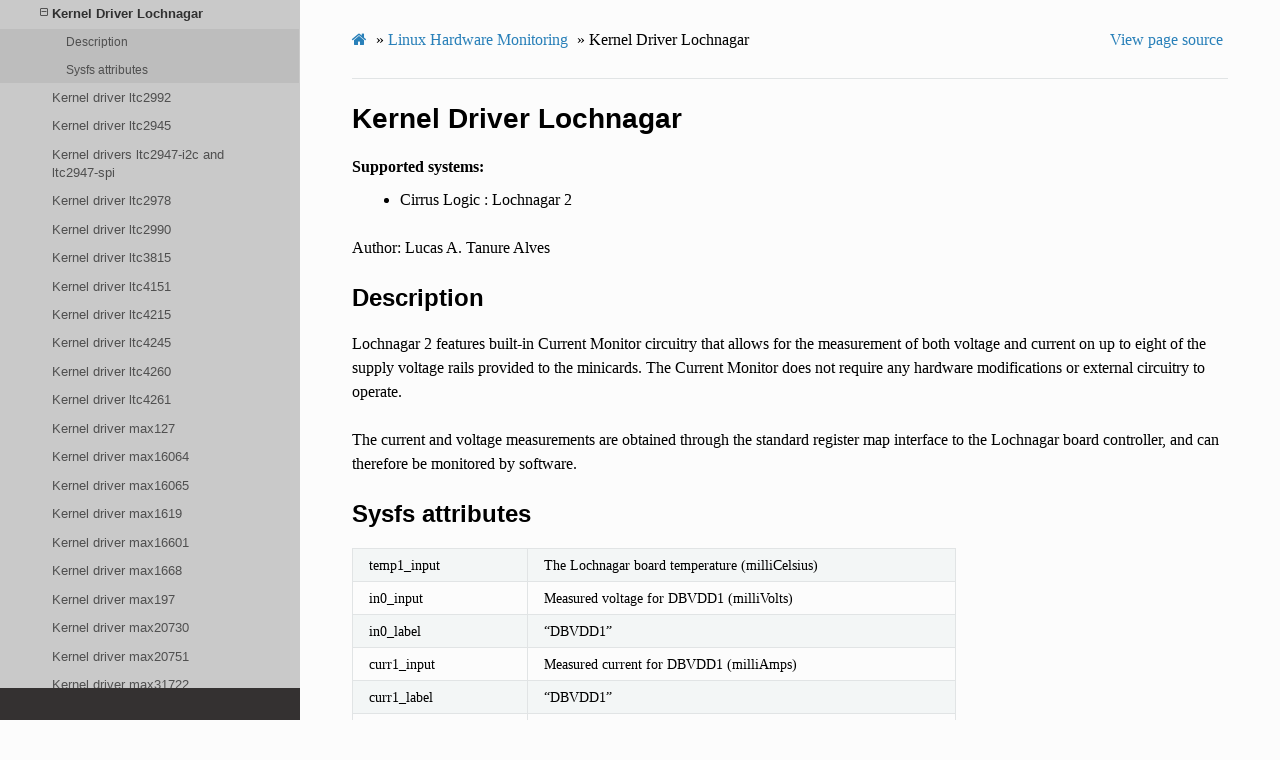

--- FILE ---
content_type: text/html; charset=utf-8
request_url: https://www.kernel.org/doc/html/v5.12/hwmon/lochnagar.html
body_size: 6617
content:


<!DOCTYPE html>
<html class="writer-html5" lang="en" >
<head>
  <meta charset="utf-8" />
  
  <meta name="viewport" content="width=device-width, initial-scale=1.0" />
  
  <title>Kernel Driver Lochnagar &mdash; The Linux Kernel  documentation</title>
  

  
  <link rel="stylesheet" href="../_static/css/theme.css" type="text/css" />
  <link rel="stylesheet" href="../_static/pygments.css" type="text/css" />
  <link rel="stylesheet" href="../_static/theme_overrides.css" type="text/css" />

  
  

  
  

  

  
  <!--[if lt IE 9]>
    <script src="../_static/js/html5shiv.min.js"></script>
  <![endif]-->
  
    
      <script type="text/javascript" id="documentation_options" data-url_root="../" src="../_static/documentation_options.js"></script>
        <script src="../_static/jquery.js"></script>
        <script src="../_static/underscore.js"></script>
        <script src="../_static/doctools.js"></script>
        <script src="../_static/language_data.js"></script>
    
    <script type="text/javascript" src="../_static/js/theme.js"></script>

    
    <link rel="index" title="Index" href="../genindex.html" />
    <link rel="search" title="Search" href="../search.html" />
    <link rel="next" title="Kernel driver ltc2992" href="ltc2992.html" />
    <link rel="prev" title="Kernel driver lm95245" href="lm95245.html" /> 
</head>

<body class="wy-body-for-nav">

   
  <div class="wy-grid-for-nav">
    
    <nav data-toggle="wy-nav-shift" class="wy-nav-side">
      <div class="wy-side-scroll">
        <div class="wy-side-nav-search" >
          

          
            <a href="../index.html" class="icon icon-home"> The Linux Kernel
          

          
          </a>

          
            
            
              <div class="version">
                5.12.0
              </div>
            
          

          
<div role="search">
  <form id="rtd-search-form" class="wy-form" action="../search.html" method="get">
    <input type="text" name="q" placeholder="Search docs" />
    <input type="hidden" name="check_keywords" value="yes" />
    <input type="hidden" name="area" value="default" />
  </form>
</div>

          
        </div>

        
        <div class="wy-menu wy-menu-vertical" data-spy="affix" role="navigation" aria-label="main navigation">
          
            
            
              
            
            
              <ul>
<li class="toctree-l1"><a class="reference internal" href="../admin-guide/index.html">The Linux kernel user’s and administrator’s guide</a></li>
<li class="toctree-l1"><a class="reference internal" href="../kbuild/index.html">Kernel Build System</a></li>
</ul>
<ul>
<li class="toctree-l1"><a class="reference internal" href="../firmware-guide/index.html">The Linux kernel firmware guide</a></li>
<li class="toctree-l1"><a class="reference internal" href="../devicetree/index.html">Open Firmware and Device Tree</a></li>
</ul>
<ul>
<li class="toctree-l1"><a class="reference internal" href="../userspace-api/index.html">The Linux kernel user-space API guide</a></li>
</ul>
<ul>
<li class="toctree-l1"><a class="reference internal" href="../process/index.html">Working with the kernel development community</a></li>
<li class="toctree-l1"><a class="reference internal" href="../dev-tools/index.html">Development tools for the kernel</a></li>
<li class="toctree-l1"><a class="reference internal" href="../doc-guide/index.html">How to write kernel documentation</a></li>
<li class="toctree-l1"><a class="reference internal" href="../kernel-hacking/index.html">Kernel Hacking Guides</a></li>
<li class="toctree-l1"><a class="reference internal" href="../trace/index.html">Linux Tracing Technologies</a></li>
<li class="toctree-l1"><a class="reference internal" href="../maintainer/index.html">Kernel Maintainer Handbook</a></li>
<li class="toctree-l1"><a class="reference internal" href="../fault-injection/index.html">fault-injection</a></li>
<li class="toctree-l1"><a class="reference internal" href="../livepatch/index.html">Kernel Livepatching</a></li>
</ul>
<ul class="current">
<li class="toctree-l1"><a class="reference internal" href="../driver-api/index.html">The Linux driver implementer’s API guide</a></li>
<li class="toctree-l1"><a class="reference internal" href="../core-api/index.html">Core API Documentation</a></li>
<li class="toctree-l1"><a class="reference internal" href="../locking/index.html">locking</a></li>
<li class="toctree-l1"><a class="reference internal" href="../accounting/index.html">Accounting</a></li>
<li class="toctree-l1"><a class="reference internal" href="../block/index.html">Block</a></li>
<li class="toctree-l1"><a class="reference internal" href="../cdrom/index.html">cdrom</a></li>
<li class="toctree-l1"><a class="reference internal" href="../cpu-freq/index.html">Linux CPUFreq - CPU frequency and voltage scaling code in the Linux(TM) kernel</a></li>
<li class="toctree-l1"><a class="reference internal" href="../ide/index.html">Integrated Drive Electronics (IDE)</a></li>
<li class="toctree-l1"><a class="reference internal" href="../fb/index.html">Frame Buffer</a></li>
<li class="toctree-l1"><a class="reference internal" href="../fpga/index.html">fpga</a></li>
<li class="toctree-l1"><a class="reference internal" href="../hid/index.html">Human Interface Devices (HID)</a></li>
<li class="toctree-l1"><a class="reference internal" href="../i2c/index.html">I2C/SMBus Subsystem</a></li>
<li class="toctree-l1"><a class="reference internal" href="../iio/index.html">Industrial I/O</a></li>
<li class="toctree-l1"><a class="reference internal" href="../isdn/index.html">ISDN</a></li>
<li class="toctree-l1"><a class="reference internal" href="../infiniband/index.html">InfiniBand</a></li>
<li class="toctree-l1"><a class="reference internal" href="../leds/index.html">LEDs</a></li>
<li class="toctree-l1"><a class="reference internal" href="../netlabel/index.html">NetLabel</a></li>
<li class="toctree-l1"><a class="reference internal" href="../networking/index.html">Linux Networking Documentation</a></li>
<li class="toctree-l1"><a class="reference internal" href="../pcmcia/index.html">pcmcia</a></li>
<li class="toctree-l1"><a class="reference internal" href="../power/index.html">Power Management</a></li>
<li class="toctree-l1"><a class="reference internal" href="../target/index.html">TCM Virtual Device</a></li>
<li class="toctree-l1"><a class="reference internal" href="../timers/index.html">timers</a></li>
<li class="toctree-l1"><a class="reference internal" href="../spi/index.html">Serial Peripheral Interface (SPI)</a></li>
<li class="toctree-l1"><a class="reference internal" href="../w1/index.html">1-Wire Subsystem</a></li>
<li class="toctree-l1"><a class="reference internal" href="../watchdog/index.html">Linux Watchdog Support</a></li>
<li class="toctree-l1"><a class="reference internal" href="../virt/index.html">Linux Virtualization Support</a></li>
<li class="toctree-l1"><a class="reference internal" href="../input/index.html">The Linux Input Documentation</a></li>
<li class="toctree-l1 current"><a class="reference internal" href="index.html">Linux Hardware Monitoring</a><ul class="current">
<li class="toctree-l2"><a class="reference internal" href="hwmon-kernel-api.html">The Linux Hardware Monitoring kernel API</a></li>
<li class="toctree-l2"><a class="reference internal" href="pmbus-core.html">PMBus core driver and internal API</a></li>
<li class="toctree-l2"><a class="reference internal" href="inspur-ipsps1.html">Kernel driver inspur-ipsps1</a></li>
<li class="toctree-l2"><a class="reference internal" href="submitting-patches.html">How to Get Your Patch Accepted Into the Hwmon Subsystem</a></li>
<li class="toctree-l2"><a class="reference internal" href="sysfs-interface.html">Naming and data format standards for sysfs files</a></li>
<li class="toctree-l2"><a class="reference internal" href="userspace-tools.html">Userspace tools</a></li>
<li class="toctree-l2 current"><a class="reference internal" href="index.html#hardware-monitoring-kernel-drivers">Hardware Monitoring Kernel Drivers</a><ul class="current">
<li class="toctree-l3"><a class="reference internal" href="abituguru.html">Kernel driver abituguru</a></li>
<li class="toctree-l3"><a class="reference internal" href="abituguru3.html">Kernel driver abituguru3</a></li>
<li class="toctree-l3"><a class="reference internal" href="acpi_power_meter.html">Kernel driver power_meter</a></li>
<li class="toctree-l3"><a class="reference internal" href="ad7314.html">Kernel driver ad7314</a></li>
<li class="toctree-l3"><a class="reference internal" href="adc128d818.html">Kernel driver adc128d818</a></li>
<li class="toctree-l3"><a class="reference internal" href="adm1021.html">Kernel driver adm1021</a></li>
<li class="toctree-l3"><a class="reference internal" href="adm1025.html">Kernel driver adm1025</a></li>
<li class="toctree-l3"><a class="reference internal" href="adm1026.html">Kernel driver adm1026</a></li>
<li class="toctree-l3"><a class="reference internal" href="adm1031.html">Kernel driver adm1031</a></li>
<li class="toctree-l3"><a class="reference internal" href="adm1177.html">Kernel driver adm1177</a></li>
<li class="toctree-l3"><a class="reference internal" href="adm1266.html">Kernel driver adm1266</a></li>
<li class="toctree-l3"><a class="reference internal" href="adm1275.html">Kernel driver adm1275</a></li>
<li class="toctree-l3"><a class="reference internal" href="adm9240.html">Kernel driver adm9240</a></li>
<li class="toctree-l3"><a class="reference internal" href="ads7828.html">Kernel driver ads7828</a></li>
<li class="toctree-l3"><a class="reference internal" href="adt7410.html">Kernel driver adt7410</a></li>
<li class="toctree-l3"><a class="reference internal" href="adt7411.html">Kernel driver adt7411</a></li>
<li class="toctree-l3"><a class="reference internal" href="adt7462.html">Kernel driver adt7462</a></li>
<li class="toctree-l3"><a class="reference internal" href="adt7470.html">Kernel driver adt7470</a></li>
<li class="toctree-l3"><a class="reference internal" href="adt7475.html">Kernel driver adt7475</a></li>
<li class="toctree-l3"><a class="reference internal" href="aht10.html">Kernel driver aht10</a></li>
<li class="toctree-l3"><a class="reference internal" href="amc6821.html">Kernel driver amc6821</a></li>
<li class="toctree-l3"><a class="reference internal" href="amd_energy.html">Kernel driver amd_energy</a></li>
<li class="toctree-l3"><a class="reference internal" href="asb100.html">Kernel driver asb100</a></li>
<li class="toctree-l3"><a class="reference internal" href="asc7621.html">Kernel driver asc7621</a></li>
<li class="toctree-l3"><a class="reference internal" href="aspeed-pwm-tacho.html">Kernel driver aspeed-pwm-tacho</a></li>
<li class="toctree-l3"><a class="reference internal" href="bcm54140.html">Broadcom BCM54140 Quad SGMII/QSGMII PHY</a></li>
<li class="toctree-l3"><a class="reference internal" href="bel-pfe.html">Kernel driver bel-pfe</a></li>
<li class="toctree-l3"><a class="reference internal" href="bt1-pvt.html">Kernel driver bt1-pvt</a></li>
<li class="toctree-l3"><a class="reference internal" href="coretemp.html">Kernel driver coretemp</a></li>
<li class="toctree-l3"><a class="reference internal" href="corsair-cpro.html">Kernel driver corsair-cpro</a></li>
<li class="toctree-l3"><a class="reference internal" href="corsair-psu.html">Kernel driver corsair-psu</a></li>
<li class="toctree-l3"><a class="reference internal" href="da9052.html">Kernel driver da9052</a></li>
<li class="toctree-l3"><a class="reference internal" href="da9055.html">Kernel driver da9055</a></li>
<li class="toctree-l3"><a class="reference internal" href="dell-smm-hwmon.html">Kernel driver dell-smm-hwmon</a></li>
<li class="toctree-l3"><a class="reference internal" href="dme1737.html">Kernel driver dme1737</a></li>
<li class="toctree-l3"><a class="reference internal" href="drivetemp.html">Kernel driver drivetemp</a></li>
<li class="toctree-l3"><a class="reference internal" href="ds1621.html">Kernel driver ds1621</a></li>
<li class="toctree-l3"><a class="reference internal" href="ds620.html">Kernel driver ds620</a></li>
<li class="toctree-l3"><a class="reference internal" href="emc1403.html">Kernel driver emc1403</a></li>
<li class="toctree-l3"><a class="reference internal" href="emc2103.html">Kernel driver emc2103</a></li>
<li class="toctree-l3"><a class="reference internal" href="emc6w201.html">Kernel driver emc6w201</a></li>
<li class="toctree-l3"><a class="reference internal" href="f71805f.html">Kernel driver f71805f</a></li>
<li class="toctree-l3"><a class="reference internal" href="f71882fg.html">Kernel driver f71882fg</a></li>
<li class="toctree-l3"><a class="reference internal" href="fam15h_power.html">Kernel driver fam15h_power</a></li>
<li class="toctree-l3"><a class="reference internal" href="ftsteutates.html">Kernel driver ftsteutates</a></li>
<li class="toctree-l3"><a class="reference internal" href="g760a.html">Kernel driver g760a</a></li>
<li class="toctree-l3"><a class="reference internal" href="g762.html">Kernel driver g762</a></li>
<li class="toctree-l3"><a class="reference internal" href="gsc-hwmon.html">Kernel driver gsc-hwmon</a></li>
<li class="toctree-l3"><a class="reference internal" href="gl518sm.html">Kernel driver gl518sm</a></li>
<li class="toctree-l3"><a class="reference internal" href="hih6130.html">Kernel driver hih6130</a></li>
<li class="toctree-l3"><a class="reference internal" href="ibmaem.html">Kernel driver ibmaem</a></li>
<li class="toctree-l3"><a class="reference internal" href="ibm-cffps.html">Kernel driver ibm-cffps</a></li>
<li class="toctree-l3"><a class="reference internal" href="ibmpowernv.html">Kernel Driver IBMPOWERNV</a></li>
<li class="toctree-l3"><a class="reference internal" href="ina209.html">Kernel driver ina209</a></li>
<li class="toctree-l3"><a class="reference internal" href="ina2xx.html">Kernel driver ina2xx</a></li>
<li class="toctree-l3"><a class="reference internal" href="ina3221.html">Kernel driver ina3221</a></li>
<li class="toctree-l3"><a class="reference internal" href="intel-m10-bmc-hwmon.html">Kernel driver intel-m10-bmc-hwmon</a></li>
<li class="toctree-l3"><a class="reference internal" href="ir35221.html">Kernel driver ir35221</a></li>
<li class="toctree-l3"><a class="reference internal" href="ir38064.html">Kernel driver ir38064</a></li>
<li class="toctree-l3"><a class="reference internal" href="isl68137.html">Kernel driver isl68137</a></li>
<li class="toctree-l3"><a class="reference internal" href="it87.html">Kernel driver it87</a></li>
<li class="toctree-l3"><a class="reference internal" href="jc42.html">Kernel driver jc42</a></li>
<li class="toctree-l3"><a class="reference internal" href="k10temp.html">Kernel driver k10temp</a></li>
<li class="toctree-l3"><a class="reference internal" href="k8temp.html">Kernel driver k8temp</a></li>
<li class="toctree-l3"><a class="reference internal" href="lineage-pem.html">Kernel driver lineage-pem</a></li>
<li class="toctree-l3"><a class="reference internal" href="lm25066.html">Kernel driver lm25066</a></li>
<li class="toctree-l3"><a class="reference internal" href="lm63.html">Kernel driver lm63</a></li>
<li class="toctree-l3"><a class="reference internal" href="lm70.html">Kernel driver lm70</a></li>
<li class="toctree-l3"><a class="reference internal" href="lm73.html">Kernel driver lm73</a></li>
<li class="toctree-l3"><a class="reference internal" href="lm75.html">Kernel driver lm75</a></li>
<li class="toctree-l3"><a class="reference internal" href="lm77.html">Kernel driver lm77</a></li>
<li class="toctree-l3"><a class="reference internal" href="lm78.html">Kernel driver lm78</a></li>
<li class="toctree-l3"><a class="reference internal" href="lm80.html">Kernel driver lm80</a></li>
<li class="toctree-l3"><a class="reference internal" href="lm83.html">Kernel driver lm83</a></li>
<li class="toctree-l3"><a class="reference internal" href="lm85.html">Kernel driver lm85</a></li>
<li class="toctree-l3"><a class="reference internal" href="lm87.html">Kernel driver lm87</a></li>
<li class="toctree-l3"><a class="reference internal" href="lm90.html">Kernel driver lm90</a></li>
<li class="toctree-l3"><a class="reference internal" href="lm92.html">Kernel driver lm92</a></li>
<li class="toctree-l3"><a class="reference internal" href="lm93.html">Kernel driver lm93</a></li>
<li class="toctree-l3"><a class="reference internal" href="lm95234.html">Kernel driver lm95234</a></li>
<li class="toctree-l3"><a class="reference internal" href="lm95245.html">Kernel driver lm95245</a></li>
<li class="toctree-l3 current"><a class="current reference internal" href="#">Kernel Driver Lochnagar</a><ul>
<li class="toctree-l4"><a class="reference internal" href="#description">Description</a></li>
<li class="toctree-l4"><a class="reference internal" href="#sysfs-attributes">Sysfs attributes</a></li>
</ul>
</li>
<li class="toctree-l3"><a class="reference internal" href="ltc2992.html">Kernel driver ltc2992</a></li>
<li class="toctree-l3"><a class="reference internal" href="ltc2945.html">Kernel driver ltc2945</a></li>
<li class="toctree-l3"><a class="reference internal" href="ltc2947.html">Kernel drivers ltc2947-i2c and ltc2947-spi</a></li>
<li class="toctree-l3"><a class="reference internal" href="ltc2978.html">Kernel driver ltc2978</a></li>
<li class="toctree-l3"><a class="reference internal" href="ltc2990.html">Kernel driver ltc2990</a></li>
<li class="toctree-l3"><a class="reference internal" href="ltc3815.html">Kernel driver ltc3815</a></li>
<li class="toctree-l3"><a class="reference internal" href="ltc4151.html">Kernel driver ltc4151</a></li>
<li class="toctree-l3"><a class="reference internal" href="ltc4215.html">Kernel driver ltc4215</a></li>
<li class="toctree-l3"><a class="reference internal" href="ltc4245.html">Kernel driver ltc4245</a></li>
<li class="toctree-l3"><a class="reference internal" href="ltc4260.html">Kernel driver ltc4260</a></li>
<li class="toctree-l3"><a class="reference internal" href="ltc4261.html">Kernel driver ltc4261</a></li>
<li class="toctree-l3"><a class="reference internal" href="max127.html">Kernel driver max127</a></li>
<li class="toctree-l3"><a class="reference internal" href="max16064.html">Kernel driver max16064</a></li>
<li class="toctree-l3"><a class="reference internal" href="max16065.html">Kernel driver max16065</a></li>
<li class="toctree-l3"><a class="reference internal" href="max1619.html">Kernel driver max1619</a></li>
<li class="toctree-l3"><a class="reference internal" href="max16601.html">Kernel driver max16601</a></li>
<li class="toctree-l3"><a class="reference internal" href="max1668.html">Kernel driver max1668</a></li>
<li class="toctree-l3"><a class="reference internal" href="max197.html">Kernel driver max197</a></li>
<li class="toctree-l3"><a class="reference internal" href="max20730.html">Kernel driver max20730</a></li>
<li class="toctree-l3"><a class="reference internal" href="max20751.html">Kernel driver max20751</a></li>
<li class="toctree-l3"><a class="reference internal" href="max31722.html">Kernel driver max31722</a></li>
<li class="toctree-l3"><a class="reference internal" href="max31730.html">Kernel driver max31790</a></li>
<li class="toctree-l3"><a class="reference internal" href="max31785.html">Kernel driver max31785</a></li>
<li class="toctree-l3"><a class="reference internal" href="max31790.html">Kernel driver max31790</a></li>
<li class="toctree-l3"><a class="reference internal" href="max34440.html">Kernel driver max34440</a></li>
<li class="toctree-l3"><a class="reference internal" href="max6639.html">Kernel driver max6639</a></li>
<li class="toctree-l3"><a class="reference internal" href="max6642.html">Kernel driver max6642</a></li>
<li class="toctree-l3"><a class="reference internal" href="max6650.html">Kernel driver max6650</a></li>
<li class="toctree-l3"><a class="reference internal" href="max6697.html">Kernel driver max6697</a></li>
<li class="toctree-l3"><a class="reference internal" href="max8688.html">Kernel driver max8688</a></li>
<li class="toctree-l3"><a class="reference internal" href="mc13783-adc.html">Kernel driver mc13783-adc</a></li>
<li class="toctree-l3"><a class="reference internal" href="mcp3021.html">Kernel driver MCP3021</a></li>
<li class="toctree-l3"><a class="reference internal" href="menf21bmc.html">Kernel driver menf21bmc_hwmon</a></li>
<li class="toctree-l3"><a class="reference internal" href="mlxreg-fan.html">Kernel driver mlxreg-fan</a></li>
<li class="toctree-l3"><a class="reference internal" href="mp2975.html">Kernel driver mp2975</a></li>
<li class="toctree-l3"><a class="reference internal" href="nct6683.html">Kernel driver nct6683</a></li>
<li class="toctree-l3"><a class="reference internal" href="nct6775.html">Kernel driver NCT6775</a></li>
<li class="toctree-l3"><a class="reference internal" href="nct7802.html">Kernel driver nct7802</a></li>
<li class="toctree-l3"><a class="reference internal" href="nct7904.html">Kernel driver nct7904</a></li>
<li class="toctree-l3"><a class="reference internal" href="npcm750-pwm-fan.html">Kernel driver npcm750-pwm-fan</a></li>
<li class="toctree-l3"><a class="reference internal" href="nsa320.html">Kernel driver nsa320_hwmon</a></li>
<li class="toctree-l3"><a class="reference internal" href="ntc_thermistor.html">Kernel driver ntc_thermistor</a></li>
<li class="toctree-l3"><a class="reference internal" href="occ.html">Kernel driver occ-hwmon</a></li>
<li class="toctree-l3"><a class="reference internal" href="pc87360.html">Kernel driver pc87360</a></li>
<li class="toctree-l3"><a class="reference internal" href="pc87427.html">Kernel driver pc87427</a></li>
<li class="toctree-l3"><a class="reference internal" href="pcf8591.html">Kernel driver pcf8591</a></li>
<li class="toctree-l3"><a class="reference internal" href="pm6764tr.html">Kernel driver pm6764tr</a></li>
<li class="toctree-l3"><a class="reference internal" href="pmbus.html">Kernel driver pmbus</a></li>
<li class="toctree-l3"><a class="reference internal" href="powr1220.html">Kernel driver powr1220</a></li>
<li class="toctree-l3"><a class="reference internal" href="pxe1610.html">Kernel driver pxe1610</a></li>
<li class="toctree-l3"><a class="reference internal" href="pwm-fan.html">Kernel driver pwm-fan</a></li>
<li class="toctree-l3"><a class="reference internal" href="q54sj108a2.html">Kernel driver q54sj108a2</a></li>
<li class="toctree-l3"><a class="reference internal" href="raspberrypi-hwmon.html">Kernel driver raspberrypi-hwmon</a></li>
<li class="toctree-l3"><a class="reference internal" href="sbtsi_temp.html">Kernel driver sbtsi_temp</a></li>
<li class="toctree-l3"><a class="reference internal" href="sch5627.html">Kernel driver sch5627</a></li>
<li class="toctree-l3"><a class="reference internal" href="sch5636.html">Kernel driver sch5636</a></li>
<li class="toctree-l3"><a class="reference internal" href="scpi-hwmon.html">Kernel driver scpi-hwmon</a></li>
<li class="toctree-l3"><a class="reference internal" href="sht15.html">Kernel driver sht15</a></li>
<li class="toctree-l3"><a class="reference internal" href="sht21.html">Kernel driver sht21</a></li>
<li class="toctree-l3"><a class="reference internal" href="sht3x.html">Kernel driver sht3x</a></li>
<li class="toctree-l3"><a class="reference internal" href="shtc1.html">Kernel driver shtc1</a></li>
<li class="toctree-l3"><a class="reference internal" href="sis5595.html">Kernel driver sis5595</a></li>
<li class="toctree-l3"><a class="reference internal" href="sl28cpld.html">Kernel driver sl28cpld</a></li>
<li class="toctree-l3"><a class="reference internal" href="smm665.html">Kernel driver smm665</a></li>
<li class="toctree-l3"><a class="reference internal" href="smsc47b397.html">Kernel driver smsc47b397</a></li>
<li class="toctree-l3"><a class="reference internal" href="smsc47m192.html">Kernel driver smsc47m192</a></li>
<li class="toctree-l3"><a class="reference internal" href="smsc47m1.html">Kernel driver smsc47m1</a></li>
<li class="toctree-l3"><a class="reference internal" href="sparx5-temp.html">Microchip SparX-5 SoC</a></li>
<li class="toctree-l3"><a class="reference internal" href="tc654.html">Kernel driver tc654</a></li>
<li class="toctree-l3"><a class="reference internal" href="tc74.html">Kernel driver tc74</a></li>
<li class="toctree-l3"><a class="reference internal" href="thmc50.html">Kernel driver thmc50</a></li>
<li class="toctree-l3"><a class="reference internal" href="tmp102.html">Kernel driver tmp102</a></li>
<li class="toctree-l3"><a class="reference internal" href="tmp103.html">Kernel driver tmp103</a></li>
<li class="toctree-l3"><a class="reference internal" href="tmp108.html">Kernel driver tmp108</a></li>
<li class="toctree-l3"><a class="reference internal" href="tmp401.html">Kernel driver tmp401</a></li>
<li class="toctree-l3"><a class="reference internal" href="tmp421.html">Kernel driver tmp421</a></li>
<li class="toctree-l3"><a class="reference internal" href="tmp513.html">Kernel driver tmp513</a></li>
<li class="toctree-l3"><a class="reference internal" href="tps23861.html">Kernel driver tps23861</a></li>
<li class="toctree-l3"><a class="reference internal" href="tps40422.html">Kernel driver tps40422</a></li>
<li class="toctree-l3"><a class="reference internal" href="tps53679.html">Kernel driver tps53679</a></li>
<li class="toctree-l3"><a class="reference internal" href="twl4030-madc-hwmon.html">Kernel driver twl4030-madc</a></li>
<li class="toctree-l3"><a class="reference internal" href="ucd9000.html">Kernel driver ucd9000</a></li>
<li class="toctree-l3"><a class="reference internal" href="ucd9200.html">Kernel driver ucd9200</a></li>
<li class="toctree-l3"><a class="reference internal" href="vexpress.html">Kernel driver vexpress</a></li>
<li class="toctree-l3"><a class="reference internal" href="via686a.html">Kernel driver via686a</a></li>
<li class="toctree-l3"><a class="reference internal" href="vt1211.html">Kernel driver vt1211</a></li>
<li class="toctree-l3"><a class="reference internal" href="w83627ehf.html">Kernel driver w83627ehf</a></li>
<li class="toctree-l3"><a class="reference internal" href="w83627hf.html">Kernel driver w83627hf</a></li>
<li class="toctree-l3"><a class="reference internal" href="w83773g.html">Kernel driver w83773g</a></li>
<li class="toctree-l3"><a class="reference internal" href="w83781d.html">Kernel driver w83781d</a></li>
<li class="toctree-l3"><a class="reference internal" href="w83791d.html">Kernel driver w83791d</a></li>
<li class="toctree-l3"><a class="reference internal" href="w83792d.html">Kernel driver w83792d</a></li>
<li class="toctree-l3"><a class="reference internal" href="w83793.html">Kernel driver w83793</a></li>
<li class="toctree-l3"><a class="reference internal" href="w83795.html">Kernel driver w83795</a></li>
<li class="toctree-l3"><a class="reference internal" href="w83l785ts.html">Kernel driver w83l785ts</a></li>
<li class="toctree-l3"><a class="reference internal" href="w83l786ng.html">Kernel driver w83l786ng</a></li>
<li class="toctree-l3"><a class="reference internal" href="wm831x.html">Kernel driver wm831x-hwmon</a></li>
<li class="toctree-l3"><a class="reference internal" href="wm8350.html">Kernel driver wm8350-hwmon</a></li>
<li class="toctree-l3"><a class="reference internal" href="xgene-hwmon.html">Kernel driver xgene-hwmon</a></li>
<li class="toctree-l3"><a class="reference internal" href="xdpe12284.html">Kernel driver xdpe122</a></li>
<li class="toctree-l3"><a class="reference internal" href="zl6100.html">Kernel driver zl6100</a></li>
</ul>
</li>
</ul>
</li>
<li class="toctree-l1"><a class="reference internal" href="../gpu/index.html">Linux GPU Driver Developer’s Guide</a></li>
<li class="toctree-l1"><a class="reference internal" href="../security/index.html">Security Documentation</a></li>
<li class="toctree-l1"><a class="reference internal" href="../sound/index.html">Linux Sound Subsystem Documentation</a></li>
<li class="toctree-l1"><a class="reference internal" href="../crypto/index.html">Linux Kernel Crypto API</a></li>
<li class="toctree-l1"><a class="reference internal" href="../filesystems/index.html">Filesystems in the Linux kernel</a></li>
<li class="toctree-l1"><a class="reference internal" href="../vm/index.html">Linux Memory Management Documentation</a></li>
<li class="toctree-l1"><a class="reference internal" href="../bpf/index.html">BPF Documentation</a></li>
<li class="toctree-l1"><a class="reference internal" href="../usb/index.html">USB support</a></li>
<li class="toctree-l1"><a class="reference internal" href="../PCI/index.html">Linux PCI Bus Subsystem</a></li>
<li class="toctree-l1"><a class="reference internal" href="../scsi/index.html">Linux SCSI Subsystem</a></li>
<li class="toctree-l1"><a class="reference internal" href="../misc-devices/index.html">Assorted Miscellaneous Devices Documentation</a></li>
<li class="toctree-l1"><a class="reference internal" href="../scheduler/index.html">Linux Scheduler</a></li>
<li class="toctree-l1"><a class="reference internal" href="../mhi/index.html">MHI</a></li>
</ul>
<ul>
<li class="toctree-l1"><a class="reference internal" href="../asm-annotations.html">Assembler Annotations</a></li>
</ul>
<ul>
<li class="toctree-l1"><a class="reference internal" href="../arm/index.html">ARM Architecture</a></li>
<li class="toctree-l1"><a class="reference internal" href="../arm64/index.html">ARM64 Architecture</a></li>
<li class="toctree-l1"><a class="reference internal" href="../ia64/index.html">IA-64 Architecture</a></li>
<li class="toctree-l1"><a class="reference internal" href="../m68k/index.html">m68k Architecture</a></li>
<li class="toctree-l1"><a class="reference internal" href="../mips/index.html">MIPS-specific Documentation</a></li>
<li class="toctree-l1"><a class="reference internal" href="../nios2/index.html">Nios II Specific Documentation</a></li>
<li class="toctree-l1"><a class="reference internal" href="../openrisc/index.html">OpenRISC Architecture</a></li>
<li class="toctree-l1"><a class="reference internal" href="../parisc/index.html">PA-RISC Architecture</a></li>
<li class="toctree-l1"><a class="reference internal" href="../powerpc/index.html">powerpc</a></li>
<li class="toctree-l1"><a class="reference internal" href="../riscv/index.html">RISC-V architecture</a></li>
<li class="toctree-l1"><a class="reference internal" href="../s390/index.html">s390 Architecture</a></li>
<li class="toctree-l1"><a class="reference internal" href="../sh/index.html">SuperH Interfaces Guide</a></li>
<li class="toctree-l1"><a class="reference internal" href="../sparc/index.html">Sparc Architecture</a></li>
<li class="toctree-l1"><a class="reference internal" href="../x86/index.html">x86-specific Documentation</a></li>
<li class="toctree-l1"><a class="reference internal" href="../xtensa/index.html">Xtensa Architecture</a></li>
</ul>
<ul>
<li class="toctree-l1"><a class="reference internal" href="../staging/index.html">Unsorted Documentation</a></li>
<li class="toctree-l1"><a class="reference internal" href="../staging/index.html#atomic-types">Atomic Types</a></li>
<li class="toctree-l1"><a class="reference internal" href="../staging/index.html#atomic-bitops">Atomic bitops</a></li>
<li class="toctree-l1"><a class="reference internal" href="../staging/index.html#memory-barriers">Memory Barriers</a></li>
<li class="toctree-l1"><a class="reference internal" href="../watch_queue.html">General notification mechanism</a></li>
</ul>
<ul>
<li class="toctree-l1"><a class="reference internal" href="../translations/index.html">Translations</a></li>
</ul>

            
          
        </div>
        
      </div>
    </nav>

    <section data-toggle="wy-nav-shift" class="wy-nav-content-wrap">

      
      <nav class="wy-nav-top" aria-label="top navigation">
        
          <i data-toggle="wy-nav-top" class="fa fa-bars"></i>
          <a href="../index.html">The Linux Kernel</a>
        
      </nav>


      <div class="wy-nav-content">
        
        <div class="rst-content">
        
          

















<div role="navigation" aria-label="breadcrumbs navigation">

  <ul class="wy-breadcrumbs">
    
      <li><a href="../index.html" class="icon icon-home"></a> &raquo;</li>
        
          <li><a href="index.html">Linux Hardware Monitoring</a> &raquo;</li>
        
      <li>Kernel Driver Lochnagar</li>
    
    
      <li class="wy-breadcrumbs-aside">
        
          
            <a href="../_sources/hwmon/lochnagar.rst.txt" rel="nofollow"> View page source</a>
          
        
      </li>
    
  </ul>

  
  <hr/>
</div>
          <div role="main" class="document" itemscope="itemscope" itemtype="http://schema.org/Article">
           <div itemprop="articleBody">
            
  <div class="section" id="kernel-driver-lochnagar">
<h1>Kernel Driver Lochnagar<a class="headerlink" href="#kernel-driver-lochnagar" title="Permalink to this headline">¶</a></h1>
<dl class="simple">
<dt>Supported systems:</dt><dd><ul class="simple">
<li><p>Cirrus Logic : Lochnagar 2</p></li>
</ul>
</dd>
</dl>
<p>Author: Lucas A. Tanure Alves</p>
<div class="section" id="description">
<h2>Description<a class="headerlink" href="#description" title="Permalink to this headline">¶</a></h2>
<p>Lochnagar 2 features built-in Current Monitor circuitry that allows for the
measurement of both voltage and current on up to eight of the supply voltage
rails provided to the minicards. The Current Monitor does not require any
hardware modifications or external circuitry to operate.</p>
<p>The current and voltage measurements are obtained through the standard register
map interface to the Lochnagar board controller, and can therefore be monitored
by software.</p>
</div>
<div class="section" id="sysfs-attributes">
<h2>Sysfs attributes<a class="headerlink" href="#sysfs-attributes" title="Permalink to this headline">¶</a></h2>
<table class="docutils align-default">
<colgroup>
<col style="width: 29%" />
<col style="width: 71%" />
</colgroup>
<tbody>
<tr class="row-odd"><td><p>temp1_input</p></td>
<td><p>The Lochnagar board temperature (milliCelsius)</p></td>
</tr>
<tr class="row-even"><td><p>in0_input</p></td>
<td><p>Measured voltage for DBVDD1 (milliVolts)</p></td>
</tr>
<tr class="row-odd"><td><p>in0_label</p></td>
<td><p>“DBVDD1”</p></td>
</tr>
<tr class="row-even"><td><p>curr1_input</p></td>
<td><p>Measured current for DBVDD1 (milliAmps)</p></td>
</tr>
<tr class="row-odd"><td><p>curr1_label</p></td>
<td><p>“DBVDD1”</p></td>
</tr>
<tr class="row-even"><td><p>power1_average</p></td>
<td><p>Measured average power for DBVDD1 (microWatts)</p></td>
</tr>
<tr class="row-odd"><td><p>power1_average_interval</p></td>
<td><p>Power averaging time input valid from 1 to 1708mS</p></td>
</tr>
<tr class="row-even"><td><p>power1_label</p></td>
<td><p>“DBVDD1”</p></td>
</tr>
<tr class="row-odd"><td><p>in1_input</p></td>
<td><p>Measured voltage for 1V8 DSP (milliVolts)</p></td>
</tr>
<tr class="row-even"><td><p>in1_label</p></td>
<td><p>“1V8 DSP”</p></td>
</tr>
<tr class="row-odd"><td><p>curr2_input</p></td>
<td><p>Measured current for 1V8 DSP (milliAmps)</p></td>
</tr>
<tr class="row-even"><td><p>curr2_label</p></td>
<td><p>“1V8 DSP”</p></td>
</tr>
<tr class="row-odd"><td><p>power2_average</p></td>
<td><p>Measured average power for 1V8 DSP (microWatts)</p></td>
</tr>
<tr class="row-even"><td><p>power2_average_interval</p></td>
<td><p>Power averaging time input valid from 1 to 1708mS</p></td>
</tr>
<tr class="row-odd"><td><p>power2_label</p></td>
<td><p>“1V8 DSP”</p></td>
</tr>
<tr class="row-even"><td><p>in2_input</p></td>
<td><p>Measured voltage for 1V8 CDC (milliVolts)</p></td>
</tr>
<tr class="row-odd"><td><p>in2_label</p></td>
<td><p>“1V8 CDC”</p></td>
</tr>
<tr class="row-even"><td><p>curr3_input</p></td>
<td><p>Measured current for 1V8 CDC (milliAmps)</p></td>
</tr>
<tr class="row-odd"><td><p>curr3_label</p></td>
<td><p>“1V8 CDC”</p></td>
</tr>
<tr class="row-even"><td><p>power3_average</p></td>
<td><p>Measured average power for 1V8 CDC (microWatts)</p></td>
</tr>
<tr class="row-odd"><td><p>power3_average_interval</p></td>
<td><p>Power averaging time input valid from 1 to 1708mS</p></td>
</tr>
<tr class="row-even"><td><p>power3_label</p></td>
<td><p>“1V8 CDC”</p></td>
</tr>
<tr class="row-odd"><td><p>in3_input</p></td>
<td><p>Measured voltage for VDDCORE DSP (milliVolts)</p></td>
</tr>
<tr class="row-even"><td><p>in3_label</p></td>
<td><p>“VDDCORE DSP”</p></td>
</tr>
<tr class="row-odd"><td><p>curr4_input</p></td>
<td><p>Measured current for VDDCORE DSP (milliAmps)</p></td>
</tr>
<tr class="row-even"><td><p>curr4_label</p></td>
<td><p>“VDDCORE DSP”</p></td>
</tr>
<tr class="row-odd"><td><p>power4_average</p></td>
<td><p>Measured average power for VDDCORE DSP (microWatts)</p></td>
</tr>
<tr class="row-even"><td><p>power4_average_interval</p></td>
<td><p>Power averaging time input valid from 1 to 1708mS</p></td>
</tr>
<tr class="row-odd"><td><p>power4_label</p></td>
<td><p>“VDDCORE DSP”</p></td>
</tr>
<tr class="row-even"><td><p>in4_input</p></td>
<td><p>Measured voltage for AVDD 1V8 (milliVolts)</p></td>
</tr>
<tr class="row-odd"><td><p>in4_label</p></td>
<td><p>“AVDD 1V8”</p></td>
</tr>
<tr class="row-even"><td><p>curr5_input</p></td>
<td><p>Measured current for AVDD 1V8 (milliAmps)</p></td>
</tr>
<tr class="row-odd"><td><p>curr5_label</p></td>
<td><p>“AVDD 1V8”</p></td>
</tr>
<tr class="row-even"><td><p>power5_average</p></td>
<td><p>Measured average power for AVDD 1V8 (microWatts)</p></td>
</tr>
<tr class="row-odd"><td><p>power5_average_interval</p></td>
<td><p>Power averaging time input valid from 1 to 1708mS</p></td>
</tr>
<tr class="row-even"><td><p>power5_label</p></td>
<td><p>“AVDD 1V8”</p></td>
</tr>
<tr class="row-odd"><td><p>curr6_input</p></td>
<td><p>Measured current for SYSVDD (milliAmps)</p></td>
</tr>
<tr class="row-even"><td><p>curr6_label</p></td>
<td><p>“SYSVDD”</p></td>
</tr>
<tr class="row-odd"><td><p>power6_average</p></td>
<td><p>Measured average power for SYSVDD (microWatts)</p></td>
</tr>
<tr class="row-even"><td><p>power6_average_interval</p></td>
<td><p>Power averaging time input valid from 1 to 1708mS</p></td>
</tr>
<tr class="row-odd"><td><p>power6_label</p></td>
<td><p>“SYSVDD”</p></td>
</tr>
<tr class="row-even"><td><p>in6_input</p></td>
<td><p>Measured voltage for VDDCORE CDC (milliVolts)</p></td>
</tr>
<tr class="row-odd"><td><p>in6_label</p></td>
<td><p>“VDDCORE CDC”</p></td>
</tr>
<tr class="row-even"><td><p>curr7_input</p></td>
<td><p>Measured current for VDDCORE CDC (milliAmps)</p></td>
</tr>
<tr class="row-odd"><td><p>curr7_label</p></td>
<td><p>“VDDCORE CDC”</p></td>
</tr>
<tr class="row-even"><td><p>power7_average</p></td>
<td><p>Measured average power for VDDCORE CDC (microWatts)</p></td>
</tr>
<tr class="row-odd"><td><p>power7_average_interval</p></td>
<td><p>Power averaging time input valid from 1 to 1708mS</p></td>
</tr>
<tr class="row-even"><td><p>power7_label</p></td>
<td><p>“VDDCORE CDC”</p></td>
</tr>
<tr class="row-odd"><td><p>in7_input</p></td>
<td><p>Measured voltage for MICVDD (milliVolts)</p></td>
</tr>
<tr class="row-even"><td><p>in7_label</p></td>
<td><p>“MICVDD”</p></td>
</tr>
<tr class="row-odd"><td><p>curr8_input</p></td>
<td><p>Measured current for MICVDD (milliAmps)</p></td>
</tr>
<tr class="row-even"><td><p>curr8_label</p></td>
<td><p>“MICVDD”</p></td>
</tr>
<tr class="row-odd"><td><p>power8_average</p></td>
<td><p>Measured average power for MICVDD (microWatts)</p></td>
</tr>
<tr class="row-even"><td><p>power8_average_interval</p></td>
<td><p>Power averaging time input valid from 1 to 1708mS</p></td>
</tr>
<tr class="row-odd"><td><p>power8_label</p></td>
<td><p>“MICVDD”</p></td>
</tr>
</tbody>
</table>
<dl class="simple">
<dt>Note:</dt><dd><p>It is not possible to measure voltage on the SYSVDD rail.</p>
</dd>
</dl>
</div>
</div>


           </div>
           
          </div>
          <footer>
    <div class="rst-footer-buttons" role="navigation" aria-label="footer navigation">
        <a href="ltc2992.html" class="btn btn-neutral float-right" title="Kernel driver ltc2992" accesskey="n" rel="next">Next <span class="fa fa-arrow-circle-right" aria-hidden="true"></span></a>
        <a href="lm95245.html" class="btn btn-neutral float-left" title="Kernel driver lm95245" accesskey="p" rel="prev"><span class="fa fa-arrow-circle-left" aria-hidden="true"></span> Previous</a>
    </div>

  <hr/>

  <div role="contentinfo">
    <p>
        &#169; Copyright The kernel development community.

    </p>
  </div>
    
    
    
    Built with <a href="https://www.sphinx-doc.org/">Sphinx</a> using a
    
    <a href="https://github.com/readthedocs/sphinx_rtd_theme">theme</a>
    
    provided by <a href="https://readthedocs.org">Read the Docs</a>. 

</footer>
        </div>
      </div>

    </section>

  </div>
  

  <script type="text/javascript">
      jQuery(function () {
          SphinxRtdTheme.Navigation.enable(true);
      });
  </script>

  
  
    
   

</body>
</html>